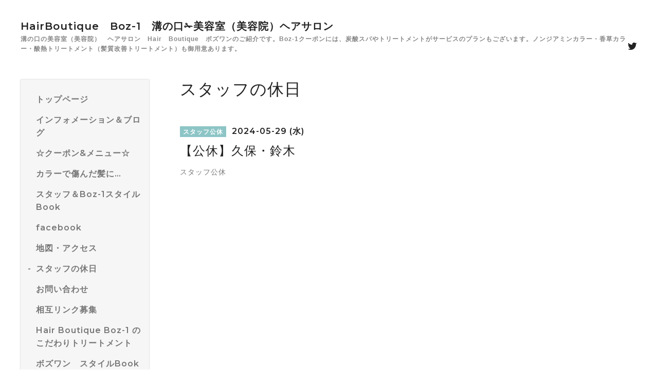

--- FILE ---
content_type: text/html; charset=utf-8
request_url: https://boz-1-hair.jp/calendar/5648488
body_size: 6183
content:
<!DOCTYPE html>
<html lang="ja">

<head>
  <meta charset="utf-8">
  <!-- Silk: ver.201806270000 -->

  <title>【公休】久保・鈴木 - HairBoutique　Boz-1　溝の口✁美容室（美容院）ヘアサロン</title>

  <meta name="viewport" content="width=device-width,initial-scale=1.0,minimum-scale=1.0">
  <meta name="description" content="スタッフ公休">
  <meta name="keywords" content="溝の口美容室，溝の口美容院,Hair　Boutique　Boz-1,ボズワン,着付,縮毛矯正,カット,香草カラー,トリートメント,パーマ,カラー,クーポン,安い,ノンジアミンカラー,コタ">

  <meta property="og:title" content="HairBoutique　Boz-1　溝の口✁美容室（美容院）ヘアサロン">
  <meta property="og:image" content="">
  <meta property="og:site_name" content="HairBoutique　Boz-1　溝の口✁美容室（美容院）ヘアサロン"> 
  <link rel="alternate" href="/feed.rss" type="application/rss+xml" title="HairBoutique　Boz-1　溝の口✁美容室（美容院）ヘアサロン / RSS">
  <link rel="stylesheet" href="/js/theme_silk/swiper/swiper.min.css">
  <link rel="stylesheet" href="/js/theme_silk/colorbox/colorbox.css">
  <link rel="stylesheet" href="/style.css?471286-1539153144">
  <script src="/assets/jquery/jquery-3.3.1.min.js"></script>
</head>
<meta name="google-site-verification" content="JuTnwmib7wYZXUs5OzXxFfOPOCvEKP-p4Bnt0ICNiJ8" />
<body id="calendar">
  <div id="app" class="l-app">
    <header class="js-header l-header">
      <div class="c-container l-header__inner">
        <div class="l-header__brand">
          <div class="p-brand">
            <h1 class="p-brand__name">
              <a href="https://boz-1-hair.jp">HairBoutique　Boz-1　溝の口✁美容室（美容院）ヘアサロン</a>
            </h1>
            <div class="p-brand__description site_description">
              溝の口の美容室（美容院）　ヘアサロン　Hair　Boutique　ボズワンのご紹介です。Boz-1クーポンには、炭酸スパやトリートメントがサービスのプランもございます。ノンジアミンカラー・香草カラー・酸熱トリートメント（髪質改善トリートメント）も御用意あります。
            </div>
          </div>
        </div>
        <label for="l-drawer-state" class="l-header-button">
          <svg role="img" aria-hidden="true" class="c-icon l-header-button__icon">
            <use xlink:href="#navicon"></use>
          </svg>
          メニュー
        </label>

        <ul class="l-header-social">
          
          <li class="l-header-social__item">
            <a href="https://twitter.com/biyousituboz1" target="_blank">
              <svg role="img" aria-hidden="true" class="c-icon l-header-social__icon">
                <use xlink:href="#twitter"></use>
              </svg>
            </a>
          </li>
          
          
          
        </ul>

      </div>
    </header>

    <input id="l-drawer-state" type="checkbox" class="c-overlay-checkbox l-drawer-state">
    <label for="l-drawer-state" aria-label="メニューを閉じる" class="c-overlay"></label>

    <nav class="l-drawer" role="navigation">
      <label for="l-drawer-state" class="l-drawer__close">
        <svg class="l-drawer__icon" role="img" aria-hidden="true">
          <use xlink:href="#cross"></use>
        </svg>
        メニューを閉じる
      </label>
      <div class="js-global-nav">
        <ul class="p-global-nav">
          
          <li class="navi_top">
            <a href="/" class="p-global-nav__item" >
              <span>トップページ</span>
            </a> 
          </li>
          
          <li class="navi_info">
            <a href="/info" class="p-global-nav__item" >
              <span>インフォメーション＆ブログ</span>
            </a> 
          </li>
          
          <li class="navi_menu">
            <a href="/menu" class="p-global-nav__item" >
              <span>☆クーポン&メニュー☆</span>
            </a> 
          </li>
          
          <li class="navi_links links_9946">
            <a href="https://beauty.hotpepper.jp/slnH000108151/blog/bidA040852337.html" class="p-global-nav__item" >
              <span>カラーで傷んだ髪に…</span>
            </a> 
          </li>
          
          <li class="navi_photo">
            <a href="/photo" class="p-global-nav__item" >
              <span>スタッフ＆Boz-1スタイルBook</span>
            </a> 
          </li>
          
          <li class="navi_links links_9864">
            <a href="http://www.facebook.com/messages/#!/profile.php?id=100004845514292" class="p-global-nav__item" >
              <span>facebook</span>
            </a> 
          </li>
          
          <li class="navi_about">
            <a href="/about" class="p-global-nav__item" >
              <span>地図・アクセス</span>
            </a> 
          </li>
          
          <li class="navi_calendar active">
            <a href="/calendar" class="p-global-nav__item" >
              <span>スタッフの休日</span>
            </a> 
          </li>
          
          <li class="navi_contact">
            <a href="/contact" class="p-global-nav__item" >
              <span>お問い合わせ</span>
            </a> 
          </li>
          
          <li class="navi_links links_11196">
            <a href="http://r.goope.jp/hair-salon-boz-1/contact" class="p-global-nav__item" >
              <span>相互リンク募集</span>
            </a> 
          </li>
          
          <li class="navi_free free_150814">
            <a href="/free/page" class="p-global-nav__item" >
              <span>Hair Boutique Boz-1 のこだわりトリートメント</span>
            </a> 
          </li>
          
          <li class="navi_links links_10075">
            <a href="http://r.goope.jp/hair-salon-boz-1/photo/album/147807" class="p-global-nav__item" >
              <span>ボズワン　スタイルBook　ショート</span>
            </a> 
          </li>
          
          <li class="navi_links links_10076">
            <a href="http://r.goope.jp/hair-salon-boz-1/photo/album/147808" class="p-global-nav__item" >
              <span>ボズワン　スタイルBook　　　ミディアム</span>
            </a> 
          </li>
          
          <li class="navi_links links_10077">
            <a href="http://r.goope.jp/hair-salon-boz-1/photo/album/147809" class="p-global-nav__item" >
              <span>ボズワン　スタイル　Book　　ロング</span>
            </a> 
          </li>
          
        </ul>
        <ul class="p-global-nav">
          <li class="shop_rss">
            <a href="/feed.rss" class="p-global-nav__item">
              <span>RSSフィード</span>
            </a>
          </li>
          <li class="p-global-nav__qr qr_area">
            <div>
              <label for="l-modal-state" aria-label="モバイルQRコードを表示する" class="p-global-nav__item" onclick="showModal(this)">
                <span>モバイルサイト</span>
              </label>
            </div>
            <div class="c-hidden-source">
              <div class="l-modal__body">
                <div class="l-modal__image">
                  <img src="//r.goope.jp/qr/hair-salon-boz-1"width="100" height="100" />
                </div>
                <div class="l-modal__content">
                  <h2>
                    HairBoutique　Boz-1　溝の口✁美容室（美容院）ヘアサロン
                  </h2>
                  <p class="l-modal__text">
                    お使いのデバイスからQRコードを読み込んでください。
                  </p>
                </div>
                <label for="l-modal-state" class="l-modal__close-button">
                  <svg class="c-icon" role="img" aria-hidden="true">
                    <use xlink:href="#cross"></use>
                  </svg>
                </label>
              </div>
            </div>
          </li>
        </ul>
      </div>

    </nav>

    <header class="p-top-brand">
      <div class="p-brand">
        <h1 class="p-brand__name">
          <a href="https://boz-1-hair.jp">HairBoutique　Boz-1　溝の口✁美容室（美容院）ヘアサロン</a>
        </h1>
        <div class="p-brand__description site_description">
          溝の口の美容室（美容院）　ヘアサロン　Hair　Boutique　ボズワンのご紹介です。Boz-1クーポンには、炭酸スパやトリートメントがサービスのプランもございます。ノンジアミンカラー・香草カラー・酸熱トリートメント（髪質改善トリートメント）も御用意あります。
        </div>
      </div>
    </header>

    

    


    

    

    
    <div class="c-container c-container--flex">
      <div class="l-side">
        <nav class="js-side">
        </nav>
      </div>
      <main role="main" class="l-main">
        <section class="c-section">
          <h2 class="c-section__heading">
            スタッフの休日
          </h2>
          

          
          <section class="c-chapter">
            <header class="c-chapter__header">
              <span class="p-calendar-label">
                スタッフ公休
              </span> 2024-05-29 (水)
              <h3 class="c-chapter__heading">
                【公休】久保・鈴木
              </h3>
            </header>
            <section class="c-article">
              <div class="c-article__image">
                
              </div>
              <div class="c-article__content">
                <div class="wysiwyg js-wysiwyg">
                  <p>スタッフ公休</p>
                </div>
              </div>
            </section>
          </section>
          <s></s>
          

        </section>
      </main>
    </div>
    <script src="/js/tooltip.js"></script>
    

    

    

    

    

    

    <footer class="l-sub-footer">
      <div class="c-container js-append-contact">
      </div>
      <div class="c-container">
        <div id="navi_parts">
<div class="navi_parts_detail">
<a href="http://boz-1-hair.jp/top"><img src="//cdn.goope.jp/13994/121221130429mwdq.jpg" alt="シザーケース　画像" /></a>
</div>
<div class="navi_parts_detail">
<a href="http://boz-1-hair.jp/"><img src="//cdn.goope.jp/13994/130118195059wx5v.jpg" alt="コテを巻く女性" /></a>
</div>
<div class="navi_parts_detail">
<a href="http://boz-1-hair.jp/top"><img src="//cdn.goope.jp/13994/130118200619wt7q.jpg" alt="カラーサンプル" /></a>
</div>
</div>
<div id="social_widgets">
<div id="widget_twitter_follow" class="social_widget">
<div style="text-align:left;padding-bottom:10px;">
<a href="https://twitter.com/biyousituboz1" class="twitter-follow-button" data-show-count="false" data-lang="ja">Follow @biyousituboz1</a>
<script>!function(d,s,id){var js,fjs=d.getElementsByTagName(s)[0];if(!d.getElementById(id)){js=d.createElement(s);js.id=id;js.src="//platform.twitter.com/widgets.js";fjs.parentNode.insertBefore(js,fjs);}}(document,"script","twitter-wjs");</script>
</div>
</div>
<div id="widget_twitter_tweet" class="social_widget">
<div style="text-align:left;padding-bottom:10px;">
<a href="https://twitter.com/share" class="twitter-share-button" data-url="https://boz-1-hair.jp" data-text="HairBoutique　Boz-1　溝の口✁美容室（美容院）ヘアサロン" data-lang="ja">Tweet</a>
<script>!function(d,s,id){var js,fjs=d.getElementsByTagName(s)[0];if(!d.getElementById(id)){js=d.createElement(s);js.id=id;js.src="https://platform.twitter.com/widgets.js";fjs.parentNode.insertBefore(js,fjs);}}(document,"script","twitter-wjs");</script>
</div>
</div>
<div  id="widget_facebook_like" class="social_widget">
<div style="text-align:left;padding-bottom:10px;">
<iframe src="//www.facebook.com/plugins/like.php?href=https%3A%2F%2Fboz-1-hair.jp&amp;width&amp;layout=button_count&amp;action=like&amp;show_faces=false&amp;share=true&amp;height=21&amp;appId=837439917751931" scrolling="no" frameborder="0" style="border:none; overflow:hidden; height:21px;" allowTransparency="true"></iframe>
</div>
</div>

</div>

      </div>
    </footer>

    <footer class="l-footer">
      <div class="c-container l-footer__inner">
        <div class="l-footer__pagetop">
          <a href="#top">
            <svg class="c-icon" role="img" aria-hidden="true">
              <use xlink:href="#angle-up"></use>
            </svg>
            page top
          </a>
        </div>
        <div class="counter_area">
          <dl class="p-counter">
            <div class="p-counter__unit">
              <dt class="p-counter__label">today</dt>
              <dd class="p-counter__value">
                800
              </dd>
            </div>
            <div class="p-counter__unit">
              <dt class="p-counter__label">yesterday</dt>
              <dd class="p-counter__value">
                560
              </dd>
            </div>
            <div class="p-counter__unit">
              <dt class="p-counter__label">total</dt>
              <dd class="p-counter__value">
                1676759
              </dd>
            </div>
          </dl>
        </div>

        

        <p class="copyright">
          &copy;2026
          <a href="https://boz-1-hair.jp">美容室　Boz-1（ボズワン）　溝の口　 </a>. All Rights Reserved.
        </p>
        <p class="powered">
          Powered by
          <a href="https://goope.jp/">グーペ</a> /
          <a href="https://admin.goope.jp/">管理ページ</a>
        </p>
      </div>
    </footer>

    <input id="l-modal-state" type="checkbox" class="c-overlay-checkbox l-modal-state">
    <label for="l-modal-state" aria-label="モーダルを閉じる" class="c-overlay"></label>
    <div class="l-modal">
      <div class="l-modal__container js-modal__container">
        <label for="l-modal-state" class="l-modal__close-button">
          <svg class="c-icon" role="img" aria-hidden="true">
            <use xlink:href="#cross"></use>
          </svg>
        </label>
      </div>
    </div>

  </div>

  <script src="/js/theme_silk/headroom.min.js"></script>
  <script src="/js/theme_silk/colorbox/jquery.colorbox-min.js"></script>

  <svg xmlns="http://www.w3.org/2000/svg" style="display:none">
    <symbol id="angle-left" viewBox="0 0 1792 1792">
      <path d="M1203 544q0 13-10 23L800 960l393 393q10 10 10 23t-10 23l-50 50q-10 10-23 10t-23-10L631 983q-10-10-10-23t10-23l466-466q10-10 23-10t23 10l50 50q10 10 10 23z"
      />
    </symbol>
    <symbol id="angle-right" viewBox="0 0 1792 1792">
      <path d="M1171 960q0 13-10 23l-466 466q-10 10-23 10t-23-10l-50-50q-10-10-10-23t10-23l393-393-393-393q-10-10-10-23t10-23l50-50q10-10 23-10t23 10l466 466q10 10 10 23z"
      />
    </symbol>
    <symbol id="angle-up" viewBox="0 0 1792 1792">
      <path d="M1395 1184q0 13-10 23l-50 50q-10 10-23 10t-23-10L896 864l-393 393q-10 10-23 10t-23-10l-50-50q-10-10-10-23t10-23l466-466q10-10 23-10t23 10l466 466q10 10 10 23z"
      />
    </symbol>
    <symbol id="arrow-right" viewBox="0 0 8 8">
      <path d="M3.613 0L2.98.633l2.918 2.92H.012v.895h5.886L2.98 7.367 3.613 8l4-4z" fill-rule="nonzero" />
    </symbol>
    <symbol id="cross" viewBox="0 0 10 10">
      <path d="M10 1.026L8.974 0 5 3.974 1.026 0 0 1.026 3.974 5 0 8.974 1.026 10 5 6.026 8.974 10 10 8.974 6.026 5z" fill-rule="nonzero"
      />
    </symbol>
    <symbol id="facebook-square" viewBox="0 0 1792 1792">
      <path d="M1376 128q119 0 203.5 84.5T1664 416v960q0 119-84.5 203.5T1376 1664h-188v-595h199l30-232h-229V689q0-56 23.5-84t91.5-28l122-1V369q-63-9-178-9-136 0-217.5 80T948 666v171H748v232h200v595H416q-119 0-203.5-84.5T128 1376V416q0-119 84.5-203.5T416 128h960z"
      />
    </symbol>
    <symbol id="home" viewBox="0 0 640 640">
      <path d="M597.504 352H544v192c0 14.24-6.208 32-32 32H384V384H256v192H128c-25.792 0-32-17.76-32-32V352H42.496c-19.136 0-15.04-10.368-1.92-23.936L297.344 71.04c6.24-6.464 14.432-9.664 22.656-9.984 8.224.32 16.416 3.488 22.656 9.984l256.736 256.992c13.152 13.6 17.248 23.968-1.888 23.968z"
      />
    </symbol>
    <symbol id="instagram" viewBox="0 0 1792 1792">
      <path d="M1152 896q0-106-75-181t-181-75-181 75-75 181 75 181 181 75 181-75 75-181zm138 0q0 164-115 279t-279 115-279-115-115-279 115-279 279-115 279 115 115 279zm108-410q0 38-27 65t-65 27-65-27-27-65 27-65 65-27 65 27 27 65zM896 266q-7 0-76.5-.5t-105.5 0-96.5 3-103 10T443 297q-50 20-88 58t-58 88q-11 29-18.5 71.5t-10 103-3 96.5 0 105.5.5 76.5-.5 76.5 0 105.5 3 96.5 10 103T297 1349q20 50 58 88t88 58q29 11 71.5 18.5t103 10 96.5 3 105.5 0 76.5-.5 76.5.5 105.5 0 96.5-3 103-10 71.5-18.5q50-20 88-58t58-88q11-29 18.5-71.5t10-103 3-96.5 0-105.5-.5-76.5.5-76.5 0-105.5-3-96.5-10-103T1495 443q-20-50-58-88t-88-58q-29-11-71.5-18.5t-103-10-96.5-3-105.5 0-76.5.5zm768 630q0 229-5 317-10 208-124 322t-322 124q-88 5-317 5t-317-5q-208-10-322-124t-124-322q-5-88-5-317t5-317q10-208 124-322t322-124q88-5 317-5t317 5q208 10 322 124t124 322q5 88 5 317z"
      />
    </symbol>
    <symbol id="navicon" viewBox="0 0 1792 1792">
      <path d="M1664 1344v128q0 26-19 45t-45 19H192q-26 0-45-19t-19-45v-128q0-26 19-45t45-19h1408q26 0 45 19t19 45zm0-512v128q0 26-19 45t-45 19H192q-26 0-45-19t-19-45V832q0-26 19-45t45-19h1408q26 0 45 19t19 45zm0-512v128q0 26-19 45t-45 19H192q-26 0-45-19t-19-45V320q0-26 19-45t45-19h1408q26 0 45 19t19 45z"
      />
    </symbol>
    <symbol id="print" viewBox="0 0 768 768">
      <path d="M576 96v127.5H192V96h384zm31.5 288c18 0 33-13.5 33-31.5s-15-33-33-33-31.5 15-31.5 33 13.5 31.5 31.5 31.5zm-96 223.5v-159h-255v159h255zm96-351c52.5 0 96 43.5 96 96v192H576V672H192V544.5H64.5v-192c0-52.5 43.5-96 96-96h447z"
      />
    </symbol>
    <symbol id="sort" viewBox="0 0 24 24">
      <path d="M12 0l8 10H4l8-10zm8 14H4l8 10 8-10z" />
    </symbol>
    <symbol id="twitter" viewBox="0 0 1792 1792">
      <path d="M1684 408q-67 98-162 167 1 14 1 42 0 130-38 259.5T1369.5 1125 1185 1335.5t-258 146-323 54.5q-271 0-496-145 35 4 78 4 225 0 401-138-105-2-188-64.5T285 1033q33 5 61 5 43 0 85-11-112-23-185.5-111.5T172 710v-4q68 38 146 41-66-44-105-115t-39-154q0-88 44-163 121 149 294.5 238.5T884 653q-8-38-8-74 0-134 94.5-228.5T1199 256q140 0 236 102 109-21 205-78-37 115-142 178 93-10 186-50z"
      />
    </symbol>
  </svg>
  <div class="c-hidden-source">
    

    <ul>
      <li class="p-top-info-list__item js-today-schedule today_area">
        
        <span class="p-top-info-list__date">
          <span class="p-top-info-list__label js-top-info-list__label"></span>2026.01.21 Wednesday
        </span>
        <a href="/calendar/6562035" class="p-top-info-list__link" data-schedule-title="【公休】マネージャー・鈴木">
           【公休】マネージャー・鈴木
        </a>
        
      </li>
    </ul>

    <div class="js-top-about__address">
      <h2 class="c-section__heading shop_name">
        美容室　Boz-1（ボズワン）　溝の口　 
      </h2>
      <div class="p-top-about__content">
        <p class="shop_tel">
          044-822-0550
        </p>
      </div>
    </div>
  </div>


  <script>
    function appendGlobalNav() {
      var navSource = document.querySelector('.js-global-nav');
      var sideNav = document.querySelector('.js-side');
      if (navSource != null && sideNav != null) {
        var navCopy = navSource.cloneNode(true);
        sideNav.appendChild(navCopy);
      }
    }

    function appendTodaySchedule() {
      var todayScheduleSource = document.querySelector('.js-today-schedule');
      var topInfoList = document.querySelector('.js-top-info-list');
      if (todayScheduleSource != null && todayScheduleSource.lastElementChild.dataset.scheduleTitle) {
        var label = document.querySelector('.navi_calendar').firstElementChild.textContent;
        document.querySelector('.js-top-info-list__label').textContent = label;
        if (topInfoList != null) {
          topInfoList.insertBefore(todayScheduleSource, topInfoList.firstChild);
        } else if (document.querySelector('.js-today-schedule-section') != null) {
          document.querySelector('.js-today-schedule-section').appendChild(todayScheduleSource);
        }
      }
    }

    function appendTopAbout() {
      var topAboutSource = document.querySelector('.js-top-about__address');
      var topAboutContent = document.querySelector('.js-about__body');
      if (topAboutSource != null && topAboutContent != null) {
        topAboutContent.appendChild(topAboutSource);
      }
    }

    function appendTopSocialWidget() {
      var socialWidgetSource = document.querySelector('#social_widgets');
      var topAboutBody = document.querySelector('.js-about__body');
      if (socialWidgetSource != null && topAboutBody != null) {
        topAboutBody.appendChild(socialWidgetSource);
      }
    }

    function appendPager() {
      var pagerSource = document.querySelector('.js-pager');
      var pagerWrapper = document.querySelector('.js-pager-wrapper');
      if (pagerSource != null && pagerWrapper != null) {
        pagerWrapper.appendChild(pagerSource);
      }
    }

    function wysiwygTableWrap() {
      var table = document.querySelectorAll('.js-wysiwyg table');
      for (var i = 0; i < table.length; i++) {
        table[i].outerHTML = '<div class="wysiwyg-table">' + table[i].outerHTML + '</div>';
      }
    }

    function headroomInit() {
      var headerElem = document.querySelector('.js-header');
      var headroom = new Headroom(headerElem, {
        'tolerance': 5,
        'classes': {
          'unpinned': 'l-header--hidden'
        }
      });
      headroom.init();
    }

    function colorBox() {
      $('.js-colorbox').colorbox({
        rel: function () {
          return $(this).attr('rel');
        },
        photo: true,
        maxWidth: '100%',
        maxHeight: '100%',
        transition: 'elastic',
        fixed: true
      });
    }

    appendGlobalNav();
    appendTodaySchedule();
    appendTopAbout();
    appendTopSocialWidget();
    appendPager();
    headroomInit();
    colorBox();
    wysiwygTableWrap();

    function showModal(button) {
      var modalSource = button.parentNode.nextElementSibling.firstElementChild;
      var modalCopy = modalSource.cloneNode(true);
      document.querySelector('.js-modal__container').textContent = null;
      document.querySelector('.js-modal__container').appendChild(modalCopy);
    }
  </script>

</body>

</html>
